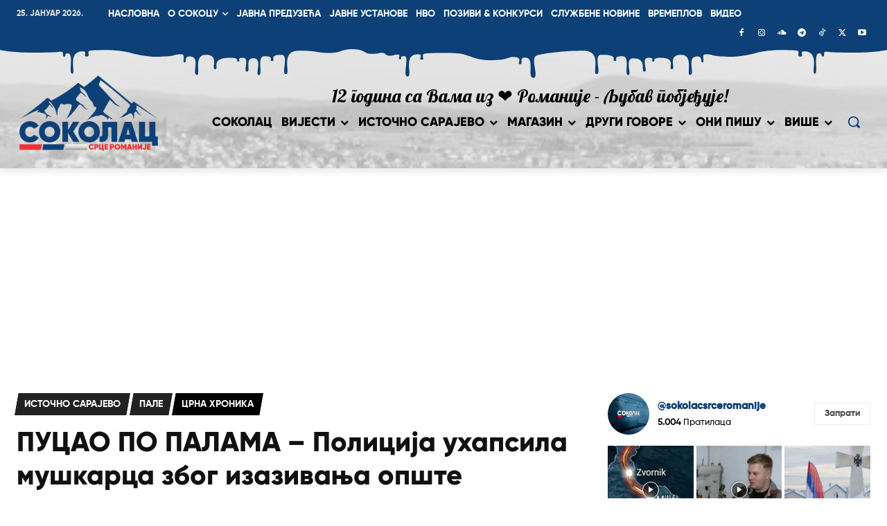

--- FILE ---
content_type: text/html; charset=UTF-8
request_url: https://www.opstinasokolac.net/wp-admin/admin-ajax.php?td_theme_name=Newspaper&v=12.7.4
body_size: -174
content:
{"141471":13}

--- FILE ---
content_type: text/html; charset=utf-8
request_url: https://www.google.com/recaptcha/api2/aframe
body_size: 269
content:
<!DOCTYPE HTML><html><head><meta http-equiv="content-type" content="text/html; charset=UTF-8"></head><body><script nonce="lIGLYIjoyRQ0UNmLAvbSQQ">/** Anti-fraud and anti-abuse applications only. See google.com/recaptcha */ try{var clients={'sodar':'https://pagead2.googlesyndication.com/pagead/sodar?'};window.addEventListener("message",function(a){try{if(a.source===window.parent){var b=JSON.parse(a.data);var c=clients[b['id']];if(c){var d=document.createElement('img');d.src=c+b['params']+'&rc='+(localStorage.getItem("rc::a")?sessionStorage.getItem("rc::b"):"");window.document.body.appendChild(d);sessionStorage.setItem("rc::e",parseInt(sessionStorage.getItem("rc::e")||0)+1);localStorage.setItem("rc::h",'1769327043546');}}}catch(b){}});window.parent.postMessage("_grecaptcha_ready", "*");}catch(b){}</script></body></html>